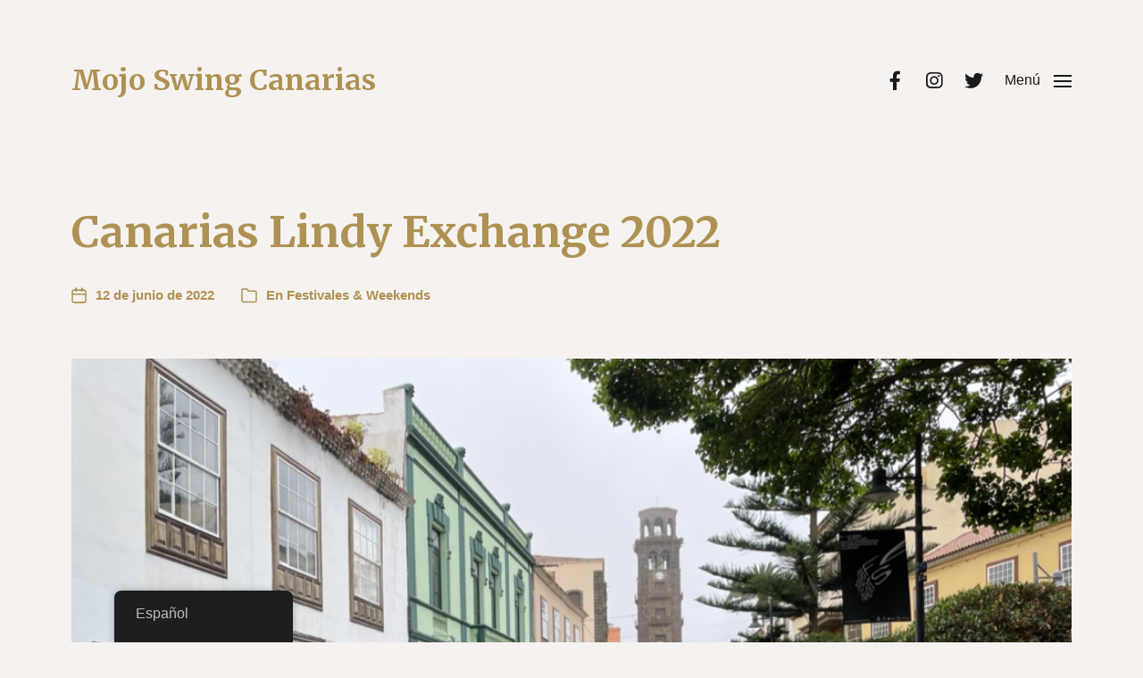

--- FILE ---
content_type: text/html; charset=UTF-8
request_url: https://mojoswingcanarias.com/canarias-lindy-exchange-2022/
body_size: 14542
content:
<!DOCTYPE html>

<html class="no-js" lang="es">

	<head>

		<meta http-equiv="content-type" content="text/html" charset="UTF-8" />
		<meta name="viewport" content="width=device-width, initial-scale=1.0" />

		<link rel="profile" href="http://gmpg.org/xfn/11">

		<title>Canarias Lindy Exchange 2022 &#8211; Mojo Swing Canarias</title>
<meta name='robots' content='max-image-preview:large' />
		<style>img:is([sizes="auto" i], [sizes^="auto," i]) { contain-intrinsic-size: 3000px 1500px }</style>
		<link rel="alternate" type="application/rss+xml" title="Mojo Swing Canarias &raquo; Feed" href="https://mojoswingcanarias.com/feed/" />
<link rel="alternate" type="application/rss+xml" title="Mojo Swing Canarias &raquo; Feed de los comentarios" href="https://mojoswingcanarias.com/comments/feed/" />
		<style>
			.lazyload,
			.lazyloading {
				max-width: 100%;
			}
		</style>
		<script type="text/javascript">
/* <![CDATA[ */
window._wpemojiSettings = {"baseUrl":"https:\/\/s.w.org\/images\/core\/emoji\/14.0.0\/72x72\/","ext":".png","svgUrl":"https:\/\/s.w.org\/images\/core\/emoji\/14.0.0\/svg\/","svgExt":".svg","source":{"concatemoji":"https:\/\/mojoswingcanarias.com\/wp-includes\/js\/wp-emoji-release.min.js?ver=6.4.2"}};
/*! This file is auto-generated */
!function(i,n){var o,s,e;function c(e){try{var t={supportTests:e,timestamp:(new Date).valueOf()};sessionStorage.setItem(o,JSON.stringify(t))}catch(e){}}function p(e,t,n){e.clearRect(0,0,e.canvas.width,e.canvas.height),e.fillText(t,0,0);var t=new Uint32Array(e.getImageData(0,0,e.canvas.width,e.canvas.height).data),r=(e.clearRect(0,0,e.canvas.width,e.canvas.height),e.fillText(n,0,0),new Uint32Array(e.getImageData(0,0,e.canvas.width,e.canvas.height).data));return t.every(function(e,t){return e===r[t]})}function u(e,t,n){switch(t){case"flag":return n(e,"\ud83c\udff3\ufe0f\u200d\u26a7\ufe0f","\ud83c\udff3\ufe0f\u200b\u26a7\ufe0f")?!1:!n(e,"\ud83c\uddfa\ud83c\uddf3","\ud83c\uddfa\u200b\ud83c\uddf3")&&!n(e,"\ud83c\udff4\udb40\udc67\udb40\udc62\udb40\udc65\udb40\udc6e\udb40\udc67\udb40\udc7f","\ud83c\udff4\u200b\udb40\udc67\u200b\udb40\udc62\u200b\udb40\udc65\u200b\udb40\udc6e\u200b\udb40\udc67\u200b\udb40\udc7f");case"emoji":return!n(e,"\ud83e\udef1\ud83c\udffb\u200d\ud83e\udef2\ud83c\udfff","\ud83e\udef1\ud83c\udffb\u200b\ud83e\udef2\ud83c\udfff")}return!1}function f(e,t,n){var r="undefined"!=typeof WorkerGlobalScope&&self instanceof WorkerGlobalScope?new OffscreenCanvas(300,150):i.createElement("canvas"),a=r.getContext("2d",{willReadFrequently:!0}),o=(a.textBaseline="top",a.font="600 32px Arial",{});return e.forEach(function(e){o[e]=t(a,e,n)}),o}function t(e){var t=i.createElement("script");t.src=e,t.defer=!0,i.head.appendChild(t)}"undefined"!=typeof Promise&&(o="wpEmojiSettingsSupports",s=["flag","emoji"],n.supports={everything:!0,everythingExceptFlag:!0},e=new Promise(function(e){i.addEventListener("DOMContentLoaded",e,{once:!0})}),new Promise(function(t){var n=function(){try{var e=JSON.parse(sessionStorage.getItem(o));if("object"==typeof e&&"number"==typeof e.timestamp&&(new Date).valueOf()<e.timestamp+604800&&"object"==typeof e.supportTests)return e.supportTests}catch(e){}return null}();if(!n){if("undefined"!=typeof Worker&&"undefined"!=typeof OffscreenCanvas&&"undefined"!=typeof URL&&URL.createObjectURL&&"undefined"!=typeof Blob)try{var e="postMessage("+f.toString()+"("+[JSON.stringify(s),u.toString(),p.toString()].join(",")+"));",r=new Blob([e],{type:"text/javascript"}),a=new Worker(URL.createObjectURL(r),{name:"wpTestEmojiSupports"});return void(a.onmessage=function(e){c(n=e.data),a.terminate(),t(n)})}catch(e){}c(n=f(s,u,p))}t(n)}).then(function(e){for(var t in e)n.supports[t]=e[t],n.supports.everything=n.supports.everything&&n.supports[t],"flag"!==t&&(n.supports.everythingExceptFlag=n.supports.everythingExceptFlag&&n.supports[t]);n.supports.everythingExceptFlag=n.supports.everythingExceptFlag&&!n.supports.flag,n.DOMReady=!1,n.readyCallback=function(){n.DOMReady=!0}}).then(function(){return e}).then(function(){var e;n.supports.everything||(n.readyCallback(),(e=n.source||{}).concatemoji?t(e.concatemoji):e.wpemoji&&e.twemoji&&(t(e.twemoji),t(e.wpemoji)))}))}((window,document),window._wpemojiSettings);
/* ]]> */
</script>
<style id='wp-emoji-styles-inline-css' type='text/css'>

	img.wp-smiley, img.emoji {
		display: inline !important;
		border: none !important;
		box-shadow: none !important;
		height: 1em !important;
		width: 1em !important;
		margin: 0 0.07em !important;
		vertical-align: -0.1em !important;
		background: none !important;
		padding: 0 !important;
	}
</style>
<link rel='stylesheet' id='wp-block-library-css' href='https://mojoswingcanarias.com/wp-includes/css/dist/block-library/style.min.css?ver=6.4.2' type='text/css' media='all' />
<link rel='stylesheet' id='visual-portfolio-block-filter-by-category-css' href='https://mojoswingcanarias.com/wp-content/plugins/visual-portfolio/build/gutenberg/blocks/filter-by-category/style.css?ver=1759777044' type='text/css' media='all' />
<link rel='stylesheet' id='visual-portfolio-block-pagination-css' href='https://mojoswingcanarias.com/wp-content/plugins/visual-portfolio/build/gutenberg/blocks/pagination/style.css?ver=1759777044' type='text/css' media='all' />
<link rel='stylesheet' id='visual-portfolio-block-sort-css' href='https://mojoswingcanarias.com/wp-content/plugins/visual-portfolio/build/gutenberg/blocks/sort/style.css?ver=1759777044' type='text/css' media='all' />
<style id='classic-theme-styles-inline-css' type='text/css'>
/*! This file is auto-generated */
.wp-block-button__link{color:#fff;background-color:#32373c;border-radius:9999px;box-shadow:none;text-decoration:none;padding:calc(.667em + 2px) calc(1.333em + 2px);font-size:1.125em}.wp-block-file__button{background:#32373c;color:#fff;text-decoration:none}
</style>
<style id='global-styles-inline-css' type='text/css'>
body{--wp--preset--color--black: #000000;--wp--preset--color--cyan-bluish-gray: #abb8c3;--wp--preset--color--white: #ffffff;--wp--preset--color--pale-pink: #f78da7;--wp--preset--color--vivid-red: #cf2e2e;--wp--preset--color--luminous-vivid-orange: #ff6900;--wp--preset--color--luminous-vivid-amber: #fcb900;--wp--preset--color--light-green-cyan: #7bdcb5;--wp--preset--color--vivid-green-cyan: #00d084;--wp--preset--color--pale-cyan-blue: #8ed1fc;--wp--preset--color--vivid-cyan-blue: #0693e3;--wp--preset--color--vivid-purple: #9b51e0;--wp--preset--color--accent: #ae9254;--wp--preset--color--primary: #1a1a1b;--wp--preset--color--headings: #ae9254;--wp--preset--color--buttons-background: #ae9254;--wp--preset--color--buttons-text: #FFFFFF;--wp--preset--color--secondary: #747579;--wp--preset--color--border: #e0dddb;--wp--preset--color--light-background: #eae6e4;--wp--preset--color--background: #f6f2f0;--wp--preset--gradient--vivid-cyan-blue-to-vivid-purple: linear-gradient(135deg,rgba(6,147,227,1) 0%,rgb(155,81,224) 100%);--wp--preset--gradient--light-green-cyan-to-vivid-green-cyan: linear-gradient(135deg,rgb(122,220,180) 0%,rgb(0,208,130) 100%);--wp--preset--gradient--luminous-vivid-amber-to-luminous-vivid-orange: linear-gradient(135deg,rgba(252,185,0,1) 0%,rgba(255,105,0,1) 100%);--wp--preset--gradient--luminous-vivid-orange-to-vivid-red: linear-gradient(135deg,rgba(255,105,0,1) 0%,rgb(207,46,46) 100%);--wp--preset--gradient--very-light-gray-to-cyan-bluish-gray: linear-gradient(135deg,rgb(238,238,238) 0%,rgb(169,184,195) 100%);--wp--preset--gradient--cool-to-warm-spectrum: linear-gradient(135deg,rgb(74,234,220) 0%,rgb(151,120,209) 20%,rgb(207,42,186) 40%,rgb(238,44,130) 60%,rgb(251,105,98) 80%,rgb(254,248,76) 100%);--wp--preset--gradient--blush-light-purple: linear-gradient(135deg,rgb(255,206,236) 0%,rgb(152,150,240) 100%);--wp--preset--gradient--blush-bordeaux: linear-gradient(135deg,rgb(254,205,165) 0%,rgb(254,45,45) 50%,rgb(107,0,62) 100%);--wp--preset--gradient--luminous-dusk: linear-gradient(135deg,rgb(255,203,112) 0%,rgb(199,81,192) 50%,rgb(65,88,208) 100%);--wp--preset--gradient--pale-ocean: linear-gradient(135deg,rgb(255,245,203) 0%,rgb(182,227,212) 50%,rgb(51,167,181) 100%);--wp--preset--gradient--electric-grass: linear-gradient(135deg,rgb(202,248,128) 0%,rgb(113,206,126) 100%);--wp--preset--gradient--midnight: linear-gradient(135deg,rgb(2,3,129) 0%,rgb(40,116,252) 100%);--wp--preset--font-size--small: 16px;--wp--preset--font-size--medium: 20px;--wp--preset--font-size--large: 24px;--wp--preset--font-size--x-large: 42px;--wp--preset--font-size--normal: 19px;--wp--preset--font-size--larger: 32px;--wp--preset--spacing--20: 0.44rem;--wp--preset--spacing--30: 0.67rem;--wp--preset--spacing--40: 1rem;--wp--preset--spacing--50: 1.5rem;--wp--preset--spacing--60: 2.25rem;--wp--preset--spacing--70: 3.38rem;--wp--preset--spacing--80: 5.06rem;--wp--preset--shadow--natural: 6px 6px 9px rgba(0, 0, 0, 0.2);--wp--preset--shadow--deep: 12px 12px 50px rgba(0, 0, 0, 0.4);--wp--preset--shadow--sharp: 6px 6px 0px rgba(0, 0, 0, 0.2);--wp--preset--shadow--outlined: 6px 6px 0px -3px rgba(255, 255, 255, 1), 6px 6px rgba(0, 0, 0, 1);--wp--preset--shadow--crisp: 6px 6px 0px rgba(0, 0, 0, 1);}:where(.is-layout-flex){gap: 0.5em;}:where(.is-layout-grid){gap: 0.5em;}body .is-layout-flow > .alignleft{float: left;margin-inline-start: 0;margin-inline-end: 2em;}body .is-layout-flow > .alignright{float: right;margin-inline-start: 2em;margin-inline-end: 0;}body .is-layout-flow > .aligncenter{margin-left: auto !important;margin-right: auto !important;}body .is-layout-constrained > .alignleft{float: left;margin-inline-start: 0;margin-inline-end: 2em;}body .is-layout-constrained > .alignright{float: right;margin-inline-start: 2em;margin-inline-end: 0;}body .is-layout-constrained > .aligncenter{margin-left: auto !important;margin-right: auto !important;}body .is-layout-constrained > :where(:not(.alignleft):not(.alignright):not(.alignfull)){max-width: var(--wp--style--global--content-size);margin-left: auto !important;margin-right: auto !important;}body .is-layout-constrained > .alignwide{max-width: var(--wp--style--global--wide-size);}body .is-layout-flex{display: flex;}body .is-layout-flex{flex-wrap: wrap;align-items: center;}body .is-layout-flex > *{margin: 0;}body .is-layout-grid{display: grid;}body .is-layout-grid > *{margin: 0;}:where(.wp-block-columns.is-layout-flex){gap: 2em;}:where(.wp-block-columns.is-layout-grid){gap: 2em;}:where(.wp-block-post-template.is-layout-flex){gap: 1.25em;}:where(.wp-block-post-template.is-layout-grid){gap: 1.25em;}.has-black-color{color: var(--wp--preset--color--black) !important;}.has-cyan-bluish-gray-color{color: var(--wp--preset--color--cyan-bluish-gray) !important;}.has-white-color{color: var(--wp--preset--color--white) !important;}.has-pale-pink-color{color: var(--wp--preset--color--pale-pink) !important;}.has-vivid-red-color{color: var(--wp--preset--color--vivid-red) !important;}.has-luminous-vivid-orange-color{color: var(--wp--preset--color--luminous-vivid-orange) !important;}.has-luminous-vivid-amber-color{color: var(--wp--preset--color--luminous-vivid-amber) !important;}.has-light-green-cyan-color{color: var(--wp--preset--color--light-green-cyan) !important;}.has-vivid-green-cyan-color{color: var(--wp--preset--color--vivid-green-cyan) !important;}.has-pale-cyan-blue-color{color: var(--wp--preset--color--pale-cyan-blue) !important;}.has-vivid-cyan-blue-color{color: var(--wp--preset--color--vivid-cyan-blue) !important;}.has-vivid-purple-color{color: var(--wp--preset--color--vivid-purple) !important;}.has-black-background-color{background-color: var(--wp--preset--color--black) !important;}.has-cyan-bluish-gray-background-color{background-color: var(--wp--preset--color--cyan-bluish-gray) !important;}.has-white-background-color{background-color: var(--wp--preset--color--white) !important;}.has-pale-pink-background-color{background-color: var(--wp--preset--color--pale-pink) !important;}.has-vivid-red-background-color{background-color: var(--wp--preset--color--vivid-red) !important;}.has-luminous-vivid-orange-background-color{background-color: var(--wp--preset--color--luminous-vivid-orange) !important;}.has-luminous-vivid-amber-background-color{background-color: var(--wp--preset--color--luminous-vivid-amber) !important;}.has-light-green-cyan-background-color{background-color: var(--wp--preset--color--light-green-cyan) !important;}.has-vivid-green-cyan-background-color{background-color: var(--wp--preset--color--vivid-green-cyan) !important;}.has-pale-cyan-blue-background-color{background-color: var(--wp--preset--color--pale-cyan-blue) !important;}.has-vivid-cyan-blue-background-color{background-color: var(--wp--preset--color--vivid-cyan-blue) !important;}.has-vivid-purple-background-color{background-color: var(--wp--preset--color--vivid-purple) !important;}.has-black-border-color{border-color: var(--wp--preset--color--black) !important;}.has-cyan-bluish-gray-border-color{border-color: var(--wp--preset--color--cyan-bluish-gray) !important;}.has-white-border-color{border-color: var(--wp--preset--color--white) !important;}.has-pale-pink-border-color{border-color: var(--wp--preset--color--pale-pink) !important;}.has-vivid-red-border-color{border-color: var(--wp--preset--color--vivid-red) !important;}.has-luminous-vivid-orange-border-color{border-color: var(--wp--preset--color--luminous-vivid-orange) !important;}.has-luminous-vivid-amber-border-color{border-color: var(--wp--preset--color--luminous-vivid-amber) !important;}.has-light-green-cyan-border-color{border-color: var(--wp--preset--color--light-green-cyan) !important;}.has-vivid-green-cyan-border-color{border-color: var(--wp--preset--color--vivid-green-cyan) !important;}.has-pale-cyan-blue-border-color{border-color: var(--wp--preset--color--pale-cyan-blue) !important;}.has-vivid-cyan-blue-border-color{border-color: var(--wp--preset--color--vivid-cyan-blue) !important;}.has-vivid-purple-border-color{border-color: var(--wp--preset--color--vivid-purple) !important;}.has-vivid-cyan-blue-to-vivid-purple-gradient-background{background: var(--wp--preset--gradient--vivid-cyan-blue-to-vivid-purple) !important;}.has-light-green-cyan-to-vivid-green-cyan-gradient-background{background: var(--wp--preset--gradient--light-green-cyan-to-vivid-green-cyan) !important;}.has-luminous-vivid-amber-to-luminous-vivid-orange-gradient-background{background: var(--wp--preset--gradient--luminous-vivid-amber-to-luminous-vivid-orange) !important;}.has-luminous-vivid-orange-to-vivid-red-gradient-background{background: var(--wp--preset--gradient--luminous-vivid-orange-to-vivid-red) !important;}.has-very-light-gray-to-cyan-bluish-gray-gradient-background{background: var(--wp--preset--gradient--very-light-gray-to-cyan-bluish-gray) !important;}.has-cool-to-warm-spectrum-gradient-background{background: var(--wp--preset--gradient--cool-to-warm-spectrum) !important;}.has-blush-light-purple-gradient-background{background: var(--wp--preset--gradient--blush-light-purple) !important;}.has-blush-bordeaux-gradient-background{background: var(--wp--preset--gradient--blush-bordeaux) !important;}.has-luminous-dusk-gradient-background{background: var(--wp--preset--gradient--luminous-dusk) !important;}.has-pale-ocean-gradient-background{background: var(--wp--preset--gradient--pale-ocean) !important;}.has-electric-grass-gradient-background{background: var(--wp--preset--gradient--electric-grass) !important;}.has-midnight-gradient-background{background: var(--wp--preset--gradient--midnight) !important;}.has-small-font-size{font-size: var(--wp--preset--font-size--small) !important;}.has-medium-font-size{font-size: var(--wp--preset--font-size--medium) !important;}.has-large-font-size{font-size: var(--wp--preset--font-size--large) !important;}.has-x-large-font-size{font-size: var(--wp--preset--font-size--x-large) !important;}
.wp-block-navigation a:where(:not(.wp-element-button)){color: inherit;}
:where(.wp-block-post-template.is-layout-flex){gap: 1.25em;}:where(.wp-block-post-template.is-layout-grid){gap: 1.25em;}
:where(.wp-block-columns.is-layout-flex){gap: 2em;}:where(.wp-block-columns.is-layout-grid){gap: 2em;}
.wp-block-pullquote{font-size: 1.5em;line-height: 1.6;}
:where(.wp-block-visual-portfolio-loop.is-layout-flex){gap: 1.25em;}:where(.wp-block-visual-portfolio-loop.is-layout-grid){gap: 1.25em;}
</style>
<link rel='stylesheet' id='simple-banner-style-css' href='https://mojoswingcanarias.com/wp-content/plugins/simple-banner/simple-banner.css?ver=3.1.2' type='text/css' media='all' />
<link rel='stylesheet' id='trp-floater-language-switcher-style-css' href='https://mojoswingcanarias.com/wp-content/plugins/translatepress-multilingual/assets/css/trp-floater-language-switcher.css?ver=3.0.1' type='text/css' media='all' />
<link rel='stylesheet' id='trp-language-switcher-style-css' href='https://mojoswingcanarias.com/wp-content/plugins/translatepress-multilingual/assets/css/trp-language-switcher.css?ver=3.0.1' type='text/css' media='all' />
<link rel='stylesheet' id='chaplin-google-fonts-css' href='//fonts.googleapis.com/css?family=Merriweather%3A400%2C700%2C400italic%2C700italic&#038;ver=1' type='text/css' media='all' />
<link rel='stylesheet' id='chaplin-font-awesome-css' href='https://mojoswingcanarias.com/wp-content/themes/chaplin/assets/css/font-awesome.css?ver=5.15.1' type='text/css' media='all' />
<link rel='stylesheet' id='chaplin-style-css' href='https://mojoswingcanarias.com/wp-content/themes/chaplin/style.css?ver=2.6.8' type='text/css' media='all' />
<style id='chaplin-style-inline-css' type='text/css'>
:root{--headings-font:Merriweather,Georgia,'Times New Roman',Times,serif;--background-color:#f6f2f0;--primary-color:#1a1a1b;--headings-color:#ae9254;--accent-color:#ae9254;--border-color:#e0dddb;--light-background-color:#eae6e4}h1,h2,h3,h4,h5,h6,.faux-heading,.ff-headings{font-family:Merriweather,Georgia,'Times New Roman',Times,serif}.bg-body-background,.bg-body-background-hover:hover,:root .has-background-background-color,body,:root body.custom-background,.menu-modal,.header-inner.is-sticky{background-color:#f6f2f0}@supports ( color:color( display-p3 0 0 0 / 1 ) ){.bg-body-background,.bg-body-background-hover:hover,:root .has-background-background-color,body,:root body.custom-background,.menu-modal,.header-inner.is-sticky{background-color:color( display-p3 0.965 0.949 0.941 / 1 )}}.border-color-body-background,.border-color-body-background-hover:hover{border-color:#f6f2f0}@supports ( color:color( display-p3 0 0 0 / 1 ) ){.border-color-body-background,.border-color-body-background-hover:hover{border-color:color( display-p3 0.965 0.949 0.941 / 1 )}}#pagination .loader.same-primary-border-color{border-top-color:#f6f2f0}@supports ( color:color( display-p3 0 0 0 / 1 ) ){#pagination .loader.same-primary-border-color{border-top-color:color( display-p3 0.965 0.949 0.941 / 1 )}}.color-body-background,.color-body-background-hover:hover,:root .has-background-color,button,.button,.faux-button,.wp-block-button__link,:root .wp-block-file a.wp-block-file__button,input[type='button'],input[type='reset'],input[type='submit'],:root .woocommerce #respond input#submit,:root .woocommerce a.button,:root .woocommerce button.button,:root .woocommerce input.button{color:#f6f2f0}@supports ( color:color( display-p3 0 0 0 / 1 ) ){.color-body-background,.color-body-background-hover:hover,:root .has-background-color,button,.button,.faux-button,.wp-block-button__link,:root .wp-block-file a.wp-block-file__button,input[type='button'],input[type='reset'],input[type='submit'],:root .woocommerce #respond input#submit,:root .woocommerce a.button,:root .woocommerce button.button,:root .woocommerce input.button{color:color( display-p3 0.965 0.949 0.941 / 1 )}}.fill-children-body-background,.fill-children-body-background *{fill:#f6f2f0}@supports ( color:color( display-p3 0 0 0 / 1 ) ){.fill-children-body-background,.fill-children-body-background *{fill:color( display-p3 0.965 0.949 0.941 / 1 )}}.bg-primary,.bg-primary-hover:hover,:root .has-primary-background-color{background-color:#1a1a1b}@supports ( color:color( display-p3 0 0 0 / 1 ) ){.bg-primary,.bg-primary-hover:hover,:root .has-primary-background-color{background-color:color( display-p3 0.102 0.102 0.106 / 1 )}}.border-color-primary,.border-color-primary-hover:hover{border-color:#1a1a1b}@supports ( color:color( display-p3 0 0 0 / 1 ) ){.border-color-primary,.border-color-primary-hover:hover{border-color:color( display-p3 0.102 0.102 0.106 / 1 )}}.color-primary,.color-primary-hover:hover,:root .has-primary-color,body,.main-menu-alt ul li{color:#1a1a1b}@supports ( color:color( display-p3 0 0 0 / 1 ) ){.color-primary,.color-primary-hover:hover,:root .has-primary-color,body,.main-menu-alt ul li{color:color( display-p3 0.102 0.102 0.106 / 1 )}}.fill-children-primary,.fill-children-primary *{fill:#1a1a1b}@supports ( color:color( display-p3 0 0 0 / 1 ) ){.fill-children-primary,.fill-children-primary *{fill:color( display-p3 0.102 0.102 0.106 / 1 )}}h1,h2,h3,h4,h5,h6,.faux-heading{color:#ae9254}@supports ( color:color( display-p3 0 0 0 / 1 ) ){h1,h2,h3,h4,h5,h6,.faux-heading{color:color( display-p3 0.682 0.573 0.329 / 1 )}}.bg-accent,.bg-accent-hover:hover,:root .has-accent-background-color,button,.button,.faux-button,.wp-block-button__link,:root .wp-block-file a.wp-block-file__button,input[type='button'],input[type='reset'],input[type='submit'],:root .woocommerce #respond input#submit,:root .woocommerce a.button,:root .woocommerce button.button,:root .woocommerce input.button{background-color:#ae9254}@supports ( color:color( display-p3 0 0 0 / 1 ) ){.bg-accent,.bg-accent-hover:hover,:root .has-accent-background-color,button,.button,.faux-button,.wp-block-button__link,:root .wp-block-file a.wp-block-file__button,input[type='button'],input[type='reset'],input[type='submit'],:root .woocommerce #respond input#submit,:root .woocommerce a.button,:root .woocommerce button.button,:root .woocommerce input.button{background-color:color( display-p3 0.682 0.573 0.329 / 1 )}}.border-color-accent,.border-color-accent-hover:hover,blockquote{border-color:#ae9254}@supports ( color:color( display-p3 0 0 0 / 1 ) ){.border-color-accent,.border-color-accent-hover:hover,blockquote{border-color:color( display-p3 0.682 0.573 0.329 / 1 )}}.color-accent,.color-accent-hover:hover,:root .has-accent-color,a,.is-style-outline .wp-block-button__link:not(.has-text-color),.wp-block-button__link.is-style-outline{color:#ae9254}@supports ( color:color( display-p3 0 0 0 / 1 ) ){.color-accent,.color-accent-hover:hover,:root .has-accent-color,a,.is-style-outline .wp-block-button__link:not(.has-text-color),.wp-block-button__link.is-style-outline{color:color( display-p3 0.682 0.573 0.329 / 1 )}}.fill-children-accent,.fill-children-accent *{fill:#ae9254}@supports ( color:color( display-p3 0 0 0 / 1 ) ){.fill-children-accent,.fill-children-accent *{fill:color( display-p3 0.682 0.573 0.329 / 1 )}}.bg-border,.bg-border-hover:hover,:root .has-border-background-color,caption{background-color:#e0dddb}@supports ( color:color( display-p3 0 0 0 / 1 ) ){.bg-border,.bg-border-hover:hover,:root .has-border-background-color,caption{background-color:color( display-p3 0.878 0.867 0.859 / 1 )}}.border-color-border,.border-color-border-hover:hover,pre,th,td,input,textarea,fieldset,.main-menu li,button.sub-menu-toggle,.wp-block-latest-posts.is-grid li,.wp-block-calendar,.footer-menu li,.comment .comment,.post-navigation,.related-posts,.widget,.select2-container .select2-selection--single{border-color:#e0dddb}@supports ( color:color( display-p3 0 0 0 / 1 ) ){.border-color-border,.border-color-border-hover:hover,pre,th,td,input,textarea,fieldset,.main-menu li,button.sub-menu-toggle,.wp-block-latest-posts.is-grid li,.wp-block-calendar,.footer-menu li,.comment .comment,.post-navigation,.related-posts,.widget,.select2-container .select2-selection--single{border-color:color( display-p3 0.878 0.867 0.859 / 1 )}}.color-border,.color-border-hover:hover,:root .has-border-color,hr{color:#e0dddb}@supports ( color:color( display-p3 0 0 0 / 1 ) ){.color-border,.color-border-hover:hover,:root .has-border-color,hr{color:color( display-p3 0.878 0.867 0.859 / 1 )}}.fill-children-border,.fill-children-border *{fill:#e0dddb}@supports ( color:color( display-p3 0 0 0 / 1 ) ){.fill-children-border,.fill-children-border *{fill:color( display-p3 0.878 0.867 0.859 / 1 )}}.bg-light-background,.bg-light-background-hover:hover,:root .has-light-background-background-color,code,kbd,samp,table.is-style-stripes tr:nth-child( odd ){background-color:#eae6e4}@supports ( color:color( display-p3 0 0 0 / 1 ) ){.bg-light-background,.bg-light-background-hover:hover,:root .has-light-background-background-color,code,kbd,samp,table.is-style-stripes tr:nth-child( odd ){background-color:color( display-p3 0.918 0.902 0.894 / 1 )}}.border-color-light-background,.border-color-light-background-hover:hover{border-color:#eae6e4}@supports ( color:color( display-p3 0 0 0 / 1 ) ){.border-color-light-background,.border-color-light-background-hover:hover{border-color:color( display-p3 0.918 0.902 0.894 / 1 )}}.color-light-background,.color-light-background-hover:hover,:root .has-light-background-color,.main-menu-alt ul{color:#eae6e4}@supports ( color:color( display-p3 0 0 0 / 1 ) ){.color-light-background,.color-light-background-hover:hover,:root .has-light-background-color,.main-menu-alt ul{color:color( display-p3 0.918 0.902 0.894 / 1 )}}.fill-children-light-background,.fill-children-light-background *{fill:#eae6e4}@supports ( color:color( display-p3 0 0 0 / 1 ) ){.fill-children-light-background,.fill-children-light-background *{fill:color( display-p3 0.918 0.902 0.894 / 1 )}}
</style>
<link rel='stylesheet' id='chaplin-print-styles-css' href='https://mojoswingcanarias.com/wp-content/themes/chaplin/assets/css/print.css?ver=2.6.8' type='text/css' media='print' />
<link rel='stylesheet' id='ics-calendar-css' href='https://mojoswingcanarias.com/wp-content/plugins/ics-calendar/assets/style.min.css?ver=11.6.0' type='text/css' media='all' />
<style id='kadence-blocks-global-variables-inline-css' type='text/css'>
:root {--global-kb-font-size-sm:clamp(0.8rem, 0.73rem + 0.217vw, 0.9rem);--global-kb-font-size-md:clamp(1.1rem, 0.995rem + 0.326vw, 1.25rem);--global-kb-font-size-lg:clamp(1.75rem, 1.576rem + 0.543vw, 2rem);--global-kb-font-size-xl:clamp(2.25rem, 1.728rem + 1.63vw, 3rem);--global-kb-font-size-xxl:clamp(2.5rem, 1.456rem + 3.26vw, 4rem);--global-kb-font-size-xxxl:clamp(2.75rem, 0.489rem + 7.065vw, 6rem);}:root {--global-palette1: #3182CE;--global-palette2: #2B6CB0;--global-palette3: #1A202C;--global-palette4: #2D3748;--global-palette5: #4A5568;--global-palette6: #718096;--global-palette7: #EDF2F7;--global-palette8: #F7FAFC;--global-palette9: #ffffff;}
</style>
<script type="text/javascript" src="https://mojoswingcanarias.com/wp-includes/js/jquery/jquery.min.js?ver=3.7.1" id="jquery-core-js"></script>
<script type="text/javascript" src="https://mojoswingcanarias.com/wp-includes/js/jquery/jquery-migrate.min.js?ver=3.4.1" id="jquery-migrate-js"></script>
<script type="text/javascript" id="simple-banner-script-js-before">
/* <![CDATA[ */
const simpleBannerScriptParams = {"pro_version_enabled":"","debug_mode":false,"id":1276,"version":"3.1.2","banner_params":[{"hide_simple_banner":"yes","simple_banner_prepend_element":false,"simple_banner_position":"","header_margin":"","header_padding":"25","wp_body_open_enabled":"on","wp_body_open":true,"simple_banner_z_index":false,"simple_banner_text":"\u00bfEst\u00e1s preparada para el <a href=\"https:\/\/mojoswingcanarias.com\/eventos\/mojo-swing-tropical-fest-2022\/\">festival de swing m\u00e1s tropical de Europa<\/a>? \ud83c\udfdd\ud83c\udf79\ud83d\udc83","disabled_on_current_page":false,"disabled_pages_array":[],"is_current_page_a_post":true,"disabled_on_posts":"","simple_banner_disabled_page_paths":false,"simple_banner_font_size":"","simple_banner_color":"","simple_banner_text_color":"","simple_banner_link_color":"","simple_banner_close_color":"","simple_banner_custom_css":"","simple_banner_scrolling_custom_css":"","simple_banner_text_custom_css":"","simple_banner_button_css":"","site_custom_css":"","keep_site_custom_css":"","site_custom_js":"","keep_site_custom_js":"","close_button_enabled":"on","close_button_expiration":"7","close_button_cookie_set":false,"current_date":{"date":"2026-01-22 10:44:09.422490","timezone_type":3,"timezone":"UTC"},"start_date":{"date":"2026-01-22 10:44:09.422503","timezone_type":3,"timezone":"UTC"},"end_date":{"date":"2026-01-22 10:44:09.422511","timezone_type":3,"timezone":"UTC"},"simple_banner_start_after_date":false,"simple_banner_remove_after_date":false,"simple_banner_insert_inside_element":false}]}
/* ]]> */
</script>
<script type="text/javascript" src="https://mojoswingcanarias.com/wp-content/plugins/simple-banner/simple-banner.js?ver=3.1.2" id="simple-banner-script-js"></script>
<script type="text/javascript" src="https://mojoswingcanarias.com/wp-includes/js/imagesloaded.min.js?ver=5.0.0" id="imagesloaded-js"></script>
<script type="text/javascript" src="https://mojoswingcanarias.com/wp-content/themes/chaplin/assets/js/modernizr-touchevents.min.js?ver=3.6.0" id="chaplin-modernizr-js"></script>
<script type="text/javascript" id="chaplin-construct-js-extra">
/* <![CDATA[ */
var chaplin_ajax_load_more = {"ajaxurl":"https:\/\/mojoswingcanarias.com\/wp-admin\/admin-ajax.php"};
/* ]]> */
</script>
<script type="text/javascript" src="https://mojoswingcanarias.com/wp-content/themes/chaplin/assets/js/construct.js?ver=2.6.8" id="chaplin-construct-js"></script>
<link rel="https://api.w.org/" href="https://mojoswingcanarias.com/wp-json/" /><link rel="alternate" type="application/json" href="https://mojoswingcanarias.com/wp-json/wp/v2/posts/1276" /><link rel="EditURI" type="application/rsd+xml" title="RSD" href="https://mojoswingcanarias.com/xmlrpc.php?rsd" />
<meta name="generator" content="WordPress 6.4.2" />
<link rel="canonical" href="https://mojoswingcanarias.com/canarias-lindy-exchange-2022/" />
<link rel='shortlink' href='https://mojoswingcanarias.com/?p=1276' />
<link rel="alternate" type="application/json+oembed" href="https://mojoswingcanarias.com/wp-json/oembed/1.0/embed?url=https%3A%2F%2Fmojoswingcanarias.com%2Fcanarias-lindy-exchange-2022%2F" />
<link rel="alternate" type="text/xml+oembed" href="https://mojoswingcanarias.com/wp-json/oembed/1.0/embed?url=https%3A%2F%2Fmojoswingcanarias.com%2Fcanarias-lindy-exchange-2022%2F&#038;format=xml" />
<!-- HFCM by 99 Robots - Snippet # 2: Mailchimp -->
<script id="mcjs">!function(c,h,i,m,p){m=c.createElement(h),p=c.getElementsByTagName(h)[0],m.async=1,m.src=i,p.parentNode.insertBefore(m,p)}(document,"script","https://chimpstatic.com/mcjs-connected/js/users/50caf59539979f59653e6d17c/97db3a7b2e647b60c33bd9734.js");</script>
<!-- /end HFCM by 99 Robots -->
<style id="simple-banner-hide" type="text/css">.simple-banner{display:none;}</style><style id="simple-banner-background-color" type="text/css">.simple-banner{background: #024985;}</style><style id="simple-banner-text-color" type="text/css">.simple-banner .simple-banner-text{color: #ffffff;}</style><style id="simple-banner-link-color" type="text/css">.simple-banner .simple-banner-text a{color:#f16521;}</style><style id="simple-banner-z-index" type="text/css">.simple-banner{z-index: 99999;}</style><style id="simple-banner-site-custom-css-dummy" type="text/css"></style><script id="simple-banner-site-custom-js-dummy" type="text/javascript"></script><script type='text/javascript'>
/* <![CDATA[ */
var VPData = {"version":"3.3.16","pro":false,"__":{"couldnt_retrieve_vp":"No se pudo recuperar el ID de Visual Portfolio.","pswp_close":"Cerrar (Esc)","pswp_share":"Compartir","pswp_fs":"Alternar pantalla completa","pswp_zoom":"Acercar\/alejar","pswp_prev":"Anterior (flecha izquierda)","pswp_next":"Siguiente (flecha derecha)","pswp_share_fb":"Compartir en Facebook","pswp_share_tw":"Tuitear","pswp_share_x":"X","pswp_share_pin":"Pinear","pswp_download":"Descargar","fancybox_close":"Cerrar","fancybox_next":"Siguiente","fancybox_prev":"Anterior","fancybox_error":"El contenido solicitado no se puede cargar. <br \/>Vuelva a intentarlo m\u00e1s tarde.","fancybox_play_start":"Empezar la presentaci\u00f3n de diapositivas","fancybox_play_stop":"Pausar presentaci\u00f3n de diapositivas","fancybox_full_screen":"Pantalla completa","fancybox_thumbs":"Miniaturas","fancybox_download":"Descargar","fancybox_share":"Compartir","fancybox_zoom":"Acercar"},"settingsPopupGallery":{"enable_on_wordpress_images":false,"vendor":"fancybox","deep_linking":false,"deep_linking_url_to_share_images":false,"show_arrows":true,"show_counter":true,"show_zoom_button":true,"show_fullscreen_button":true,"show_share_button":true,"show_close_button":true,"show_thumbs":true,"show_download_button":false,"show_slideshow":false,"click_to_zoom":true,"restore_focus":true},"screenSizes":[320,576,768,992,1200]};
/* ]]> */
</script>
		<noscript>
			<style type="text/css">
				.vp-portfolio__preloader-wrap{display:none}.vp-portfolio__filter-wrap,.vp-portfolio__items-wrap,.vp-portfolio__pagination-wrap,.vp-portfolio__sort-wrap{opacity:1;visibility:visible}.vp-portfolio__item .vp-portfolio__item-img noscript+img,.vp-portfolio__thumbnails-wrap{display:none}
			</style>
		</noscript>
		<link rel="alternate" hreflang="es-ES" href="https://mojoswingcanarias.com/canarias-lindy-exchange-2022/"/>
<link rel="alternate" hreflang="en-US" href="https://mojoswingcanarias.com/en/canarias-lindy-exchange-2022/"/>
<link rel="alternate" hreflang="es" href="https://mojoswingcanarias.com/canarias-lindy-exchange-2022/"/>
<link rel="alternate" hreflang="en" href="https://mojoswingcanarias.com/en/canarias-lindy-exchange-2022/"/>
		<script>
			document.documentElement.className = document.documentElement.className.replace('no-js', 'js');
		</script>
				<style>
			.no-js img.lazyload {
				display: none;
			}

			figure.wp-block-image img.lazyloading {
				min-width: 150px;
			}

			.lazyload,
			.lazyloading {
				--smush-placeholder-width: 100px;
				--smush-placeholder-aspect-ratio: 1/1;
				width: var(--smush-image-width, var(--smush-placeholder-width)) !important;
				aspect-ratio: var(--smush-image-aspect-ratio, var(--smush-placeholder-aspect-ratio)) !important;
			}

						.lazyload, .lazyloading {
				opacity: 0;
			}

			.lazyloaded {
				opacity: 1;
				transition: opacity 400ms;
				transition-delay: 0ms;
			}

					</style>
				<script>document.documentElement.className = document.documentElement.className.replace( 'no-js', 'js' );</script>
		<style type="text/css" id="custom-background-css">
body.custom-background { background-color: #f6f2f0; }
</style>
			<style type="text/css">
			/* If html does not have either class, do not show lazy loaded images. */
			html:not(.vp-lazyload-enabled):not(.js) .vp-lazyload {
				display: none;
			}
		</style>
		<script>
			document.documentElement.classList.add(
				'vp-lazyload-enabled'
			);
		</script>
		<link rel="icon" href="https://mojoswingcanarias.com/wp-content/uploads/2022/09/cropped-mojoswingcanarias-1-32x32.jpg" sizes="32x32" />
<link rel="icon" href="https://mojoswingcanarias.com/wp-content/uploads/2022/09/cropped-mojoswingcanarias-1-192x192.jpg" sizes="192x192" />
<link rel="apple-touch-icon" href="https://mojoswingcanarias.com/wp-content/uploads/2022/09/cropped-mojoswingcanarias-1-180x180.jpg" />
<meta name="msapplication-TileImage" content="https://mojoswingcanarias.com/wp-content/uploads/2022/09/cropped-mojoswingcanarias-1-270x270.jpg" />

	</head>

	<body class="post-template-default single single-post postid-1276 single-format-standard custom-background translatepress-es_ES pagination-type-button has-sticky-header disable-search-modal has-post-thumbnail has-single-pagination not-showing-comments">

		<div id="simple-banner" class="simple-banner"><div class="simple-banner-text"><span>¿Estás preparada para el <a href="https://mojoswingcanarias.com/eventos/mojo-swing-tropical-fest-2022/">festival de swing más tropical de Europa</a>? 🏝🍹💃</span></div><button id="simple-banner-close-button" class="simple-banner-button">&#x2715;</button></div>
		<a class="skip-link faux-button" href="#site-content">Ir al contenido</a>

		
			<header id="site-header">

				
				<div class="header-inner stick-me">

					<div class="section-inner">

						<div class="header-titles">

															<div class="site-title faux-heading"><a href="https://mojoswingcanarias.com/" rel="home">Mojo Swing Canarias</a></div>
							
							
						</div><!-- .header-titles -->

						<div class="header-navigation-wrapper">

							
							<div class="main-menu-alt-container hide-js">

								<ul class="main-menu-alt dropdown-menu reset-list-style">
									<li id="menu-item-37" class="menu-item menu-item-type-post_type menu-item-object-page menu-item-has-children menu-item-37"><div class="link-icon-wrapper fill-children-current-color"><a href="https://mojoswingcanarias.com/la-asociacion/">La Asociación</a><svg class="svg-icon" aria-hidden="true" role="img" focusable="false" xmlns="http://www.w3.org/2000/svg" width="20" height="12" viewBox="0 0 20 12"><polygon fill="" fill-rule="evenodd" points="1319.899 365.778 1327.678 358 1329.799 360.121 1319.899 370.021 1310 360.121 1312.121 358" transform="translate(-1310 -358)" /></svg></div>
<ul class="sub-menu">
	<li id="menu-item-342" class="menu-item menu-item-type-post_type menu-item-object-page menu-item-342"><a href="https://mojoswingcanarias.com/la-asociacion/actividades/">Actividades</a></li>
	<li id="menu-item-341" class="menu-item menu-item-type-post_type menu-item-object-page menu-item-341"><a href="https://mojoswingcanarias.com/la-asociacion/organizacion/">Organización</a></li>
	<li id="menu-item-78" class="menu-item menu-item-type-post_type menu-item-object-page menu-item-78"><a href="https://mojoswingcanarias.com/la-asociacion/codigo-de-conducta/">Código de conducta</a></li>
	<li id="menu-item-356" class="menu-item menu-item-type-post_type menu-item-object-page menu-item-356"><a href="https://mojoswingcanarias.com/la-asociacion/asociaciones-amigas/">Asociaciones amigas</a></li>
	<li id="menu-item-299" class="menu-item menu-item-type-post_type menu-item-object-page current_page_parent menu-item-299"><a href="https://mojoswingcanarias.com/la-asociacion/blog/">El Mojo Blog</a></li>
</ul>
</li>
<li id="menu-item-378" class="menu-item menu-item-type-custom menu-item-object-custom menu-item-has-children menu-item-378"><div class="link-icon-wrapper fill-children-current-color"><a href="#">Swing en Canarias</a><svg class="svg-icon" aria-hidden="true" role="img" focusable="false" xmlns="http://www.w3.org/2000/svg" width="20" height="12" viewBox="0 0 20 12"><polygon fill="" fill-rule="evenodd" points="1319.899 365.778 1327.678 358 1329.799 360.121 1319.899 370.021 1310 360.121 1312.121 358" transform="translate(-1310 -358)" /></svg></div>
<ul class="sub-menu">
	<li id="menu-item-917" class="menu-item menu-item-type-post_type menu-item-object-page menu-item-917"><a href="https://mojoswingcanarias.com/eventos/calendario/">Calendario de eventos</a></li>
	<li id="menu-item-426" class="menu-item menu-item-type-post_type menu-item-object-page menu-item-426"><a href="https://mojoswingcanarias.com/swing-en-canarias/escuelas-de-baile/">Escuelas de baile</a></li>
	<li id="menu-item-377" class="menu-item menu-item-type-post_type menu-item-object-page menu-item-377"><a href="https://mojoswingcanarias.com/swing-en-canarias/historia-swing-canarias/">Historia del swing</a></li>
	<li id="menu-item-397" class="menu-item menu-item-type-post_type menu-item-object-page menu-item-397"><a href="https://mojoswingcanarias.com/swing-en-canarias/estilos-de-baile-swing/">Estilos de baile swing</a></li>
</ul>
</li>
<li id="menu-item-36" class="menu-item menu-item-type-post_type menu-item-object-page menu-item-36"><a href="https://mojoswingcanarias.com/asociate/">Asóciate</a></li>
<li id="menu-item-1304" class="menu-item menu-item-type-post_type menu-item-object-page menu-item-1304"><a href="https://mojoswingcanarias.com/boletin-de-noticias/">Boletín de noticias</a></li>
<li id="menu-item-666" class="menu-item menu-item-type-custom menu-item-object-custom menu-item-666"><a href="https://mojoswingcanarias.com/eventos/calendario">Próximos eventos</a></li>
								</ul><!-- .main-menu-alt -->

							</div><!-- .main-menu-alt-container -->

															<div class="main-menu-alt-social-container">
									<ul id="menu-redes-sociales" class="social-menu reset-list-style social-icons s-icons"><li id="menu-item-25" class="menu-item menu-item-type-custom menu-item-object-custom menu-item-25"><a href="https://www.facebook.com/MojoSwingCanarias/"><span class="screen-reader-text">Facebook</span></a></li>
<li id="menu-item-26" class="menu-item menu-item-type-custom menu-item-object-custom menu-item-26"><a href="https://www.instagram.com/mojoswingcanarias/"><span class="screen-reader-text">Instagram</span></a></li>
<li id="menu-item-27" class="menu-item menu-item-type-custom menu-item-object-custom menu-item-27"><a href="https://twitter.com/MojoSwingCanari"><span class="screen-reader-text">Twitter</span></a></li>
</ul>								</div><!-- .main-menu-alt-social-container' -->
								
							<div class="header-toggles hide-no-js">

								
								<a href="#" class="toggle nav-toggle" data-toggle-target=".menu-modal" data-toggle-screen-lock="true" data-toggle-body-class="showing-menu-modal" aria-pressed="false" data-set-focus=".menu-modal" role="button">
									<div class="toggle-text">
										Menú									</div>
									<div class="bars">
										<div class="bar"></div>
										<div class="bar"></div>
										<div class="bar"></div>
									</div><!-- .bars -->
								</a><!-- .nav-toggle -->

								
							</div><!-- .header-toggles -->

							
						</div><!-- .header-navigation-wrapper -->

					</div><!-- .section-inner -->

				</div><!-- .header-inner -->

				
				
			</header><!-- #site-header -->

			<div class="menu-modal cover-modal" data-modal-target-string=".menu-modal" aria-expanded="false">

	<div class="menu-modal-inner modal-inner bg-body-background">

		<div class="menu-wrapper section-inner">

			<div class="menu-top">

				<div class="menu-modal-toggles header-toggles">

					<a href="#" class="toggle nav-toggle nav-untoggle" data-toggle-target=".menu-modal" data-toggle-screen-lock="true" data-toggle-body-class="showing-menu-modal" aria-pressed="false" data-set-focus="#site-header .nav-toggle" role="button"> 
						<div class="toggle-text">
							Cerrar						</div>
						<div class="bars">
							<div class="bar"></div>
							<div class="bar"></div>
							<div class="bar"></div>
						</div><!-- .bars -->
					</a><!-- .nav-toggle -->

				</div><!-- .menu-modal-toggles -->

				
				<ul class="main-menu reset-list-style">
					<li class="menu-item menu-item-type-post_type menu-item-object-page menu-item-has-children menu-item-37"><div class="ancestor-wrapper"><a href="https://mojoswingcanarias.com/la-asociacion/">La Asociación</a><div class="sub-menu-toggle-wrapper"><a href="#" class="toggle sub-menu-toggle border-color-border fill-children-current-color" data-toggle-target=".menu-modal .menu-item-37 &gt; .sub-menu" data-toggle-type="slidetoggle" data-toggle-duration="250"><span class="screen-reader-text">Mostrar el submenú</span><svg class="svg-icon" aria-hidden="true" role="img" focusable="false" xmlns="http://www.w3.org/2000/svg" width="20" height="12" viewBox="0 0 20 12"><polygon fill="" fill-rule="evenodd" points="1319.899 365.778 1327.678 358 1329.799 360.121 1319.899 370.021 1310 360.121 1312.121 358" transform="translate(-1310 -358)" /></svg></a></div></div><!-- .ancestor-wrapper -->
<ul class="sub-menu">
	<li class="menu-item menu-item-type-post_type menu-item-object-page menu-item-342"><div class="ancestor-wrapper"><a href="https://mojoswingcanarias.com/la-asociacion/actividades/">Actividades</a></div><!-- .ancestor-wrapper --></li>
	<li class="menu-item menu-item-type-post_type menu-item-object-page menu-item-341"><div class="ancestor-wrapper"><a href="https://mojoswingcanarias.com/la-asociacion/organizacion/">Organización</a></div><!-- .ancestor-wrapper --></li>
	<li class="menu-item menu-item-type-post_type menu-item-object-page menu-item-78"><div class="ancestor-wrapper"><a href="https://mojoswingcanarias.com/la-asociacion/codigo-de-conducta/">Código de conducta</a></div><!-- .ancestor-wrapper --></li>
	<li class="menu-item menu-item-type-post_type menu-item-object-page menu-item-356"><div class="ancestor-wrapper"><a href="https://mojoswingcanarias.com/la-asociacion/asociaciones-amigas/">Asociaciones amigas</a></div><!-- .ancestor-wrapper --></li>
	<li class="menu-item menu-item-type-post_type menu-item-object-page current_page_parent menu-item-299"><div class="ancestor-wrapper"><a href="https://mojoswingcanarias.com/la-asociacion/blog/">El Mojo Blog</a></div><!-- .ancestor-wrapper --></li>
</ul>
</li>
<li class="menu-item menu-item-type-custom menu-item-object-custom menu-item-has-children menu-item-378"><div class="ancestor-wrapper"><a href="#">Swing en Canarias</a><div class="sub-menu-toggle-wrapper"><a href="#" class="toggle sub-menu-toggle border-color-border fill-children-current-color" data-toggle-target=".menu-modal .menu-item-378 &gt; .sub-menu" data-toggle-type="slidetoggle" data-toggle-duration="250"><span class="screen-reader-text">Mostrar el submenú</span><svg class="svg-icon" aria-hidden="true" role="img" focusable="false" xmlns="http://www.w3.org/2000/svg" width="20" height="12" viewBox="0 0 20 12"><polygon fill="" fill-rule="evenodd" points="1319.899 365.778 1327.678 358 1329.799 360.121 1319.899 370.021 1310 360.121 1312.121 358" transform="translate(-1310 -358)" /></svg></a></div></div><!-- .ancestor-wrapper -->
<ul class="sub-menu">
	<li class="menu-item menu-item-type-post_type menu-item-object-page menu-item-917"><div class="ancestor-wrapper"><a href="https://mojoswingcanarias.com/eventos/calendario/">Calendario de eventos</a></div><!-- .ancestor-wrapper --></li>
	<li class="menu-item menu-item-type-post_type menu-item-object-page menu-item-426"><div class="ancestor-wrapper"><a href="https://mojoswingcanarias.com/swing-en-canarias/escuelas-de-baile/">Escuelas de baile</a></div><!-- .ancestor-wrapper --></li>
	<li class="menu-item menu-item-type-post_type menu-item-object-page menu-item-377"><div class="ancestor-wrapper"><a href="https://mojoswingcanarias.com/swing-en-canarias/historia-swing-canarias/">Historia del swing</a></div><!-- .ancestor-wrapper --></li>
	<li class="menu-item menu-item-type-post_type menu-item-object-page menu-item-397"><div class="ancestor-wrapper"><a href="https://mojoswingcanarias.com/swing-en-canarias/estilos-de-baile-swing/">Estilos de baile swing</a></div><!-- .ancestor-wrapper --></li>
</ul>
</li>
<li class="menu-item menu-item-type-post_type menu-item-object-page menu-item-36"><div class="ancestor-wrapper"><a href="https://mojoswingcanarias.com/asociate/">Asóciate</a></div><!-- .ancestor-wrapper --></li>
<li class="menu-item menu-item-type-post_type menu-item-object-page menu-item-1304"><div class="ancestor-wrapper"><a href="https://mojoswingcanarias.com/boletin-de-noticias/">Boletín de noticias</a></div><!-- .ancestor-wrapper --></li>
<li class="menu-item menu-item-type-custom menu-item-object-custom menu-item-666"><div class="ancestor-wrapper"><a href="https://mojoswingcanarias.com/eventos/calendario">Próximos eventos</a></div><!-- .ancestor-wrapper --></li>
				</ul><!-- .main-menu -->

				
			</div><!-- .menu-top -->

			<div class="menu-bottom">

				
				<p class="menu-copyright">&copy; 2026 <a href="https://mojoswingcanarias.com">Mojo Swing Canarias</a></p>

				<ul id="menu-redes-sociales-1" class="social-menu reset-list-style social-icons s-icons"><li class="menu-item menu-item-type-custom menu-item-object-custom menu-item-25"><a href="https://www.facebook.com/MojoSwingCanarias/"><span class="screen-reader-text">Facebook</span></a></li>
<li class="menu-item menu-item-type-custom menu-item-object-custom menu-item-26"><a href="https://www.instagram.com/mojoswingcanarias/"><span class="screen-reader-text">Instagram</span></a></li>
<li class="menu-item menu-item-type-custom menu-item-object-custom menu-item-27"><a href="https://twitter.com/MojoSwingCanari"><span class="screen-reader-text">Twitter</span></a></li>
</ul>
			</div><!-- .menu-bottom -->

		</div><!-- .menu-wrapper -->

	</div><!-- .menu-modal-inner -->

</div><!-- .menu-modal -->
		
<main id="site-content">

	<article class="section-inner post-1276 post type-post status-publish format-standard has-post-thumbnail hentry category-festivales-weekends" id="post-1276">

	<header class="entry-header">

	<h1 class="entry-title">Canarias Lindy Exchange 2022</h1>
		<div class="post-meta-wrapper post-meta-single post-meta-single-top">
			<ul class="post-meta color-accent">

											<li class="post-date">
								<a class="meta-wrapper" href="https://mojoswingcanarias.com/canarias-lindy-exchange-2022/">
									<span class="meta-icon">
										<span class="screen-reader-text">Fecha de la entrada</span>
										<svg class="svg-icon" aria-hidden="true" role="img" focusable="false" xmlns="http://www.w3.org/2000/svg" width="18" height="19" viewBox="0 0 18 19"><path fill="" d="M4.60069444,4.09375 L3.25,4.09375 C2.47334957,4.09375 1.84375,4.72334957 1.84375,5.5 L1.84375,7.26736111 L16.15625,7.26736111 L16.15625,5.5 C16.15625,4.72334957 15.5266504,4.09375 14.75,4.09375 L13.3993056,4.09375 L13.3993056,4.55555556 C13.3993056,5.02154581 13.0215458,5.39930556 12.5555556,5.39930556 C12.0895653,5.39930556 11.7118056,5.02154581 11.7118056,4.55555556 L11.7118056,4.09375 L6.28819444,4.09375 L6.28819444,4.55555556 C6.28819444,5.02154581 5.9104347,5.39930556 5.44444444,5.39930556 C4.97845419,5.39930556 4.60069444,5.02154581 4.60069444,4.55555556 L4.60069444,4.09375 Z M6.28819444,2.40625 L11.7118056,2.40625 L11.7118056,1 C11.7118056,0.534009742 12.0895653,0.15625 12.5555556,0.15625 C13.0215458,0.15625 13.3993056,0.534009742 13.3993056,1 L13.3993056,2.40625 L14.75,2.40625 C16.4586309,2.40625 17.84375,3.79136906 17.84375,5.5 L17.84375,15.875 C17.84375,17.5836309 16.4586309,18.96875 14.75,18.96875 L3.25,18.96875 C1.54136906,18.96875 0.15625,17.5836309 0.15625,15.875 L0.15625,5.5 C0.15625,3.79136906 1.54136906,2.40625 3.25,2.40625 L4.60069444,2.40625 L4.60069444,1 C4.60069444,0.534009742 4.97845419,0.15625 5.44444444,0.15625 C5.9104347,0.15625 6.28819444,0.534009742 6.28819444,1 L6.28819444,2.40625 Z M1.84375,8.95486111 L1.84375,15.875 C1.84375,16.6516504 2.47334957,17.28125 3.25,17.28125 L14.75,17.28125 C15.5266504,17.28125 16.15625,16.6516504 16.15625,15.875 L16.15625,8.95486111 L1.84375,8.95486111 Z" /></svg>									</span>
									<span class="meta-text">
										12 de junio de 2022									</span>
								</a>
							</li>
														<li class="post-categories meta-wrapper">
								<span class="meta-icon">
									<span class="screen-reader-text">Categorías de entrada</span>
									<svg class="svg-icon" aria-hidden="true" role="img" focusable="false" xmlns="http://www.w3.org/2000/svg" width="20" height="19" viewBox="0 0 20 19"><path fill="" d="M2.8,1.85 C2.275329,1.85 1.85,2.27532949 1.85,2.8 L1.85,15.4 C1.85,15.9246705 2.275329,16.35 2.8,16.35 L17.2,16.35 C17.724671,16.35 18.15,15.9246705 18.15,15.4 L18.15,5.5 C18.15,4.97532949 17.724671,4.55 17.2,4.55 L9.1,4.55 C8.8158,4.55 8.550403,4.40796403 8.392757,4.17149517 L6.845094,1.85 L2.8,1.85 Z M17.2,2.85 C18.663555,2.85 19.85,4.03644541 19.85,5.5 L19.85,15.4 C19.85,16.8635546 18.663555,18.05 17.2,18.05 L2.8,18.05 C1.336445,18.05 0.15,16.8635546 0.15,15.4 L0.15,2.8 C0.15,1.33644541 1.336445,0.15 2.8,0.15 L7.3,0.15 C7.5842,0.15 7.849597,0.292035965 8.007243,0.528504833 L9.554906,2.85 L17.2,2.85 Z" /></svg>								</span>
								<span class="meta-text">
									En <a href="https://mojoswingcanarias.com/category/festivales-weekends/" rel="category tag">Festivales &amp; Weekends</a>								</span>
							</li>
							
			</ul>
		</div>

		
</header><!-- .entry-header -->

			<figure class="featured-media">

				<img width="1024" height="769" src="https://mojoswingcanarias.com/wp-content/uploads/2022/12/canarias-lindy-exchange-2022.jpeg" class="attachment-post-thumbnail size-post-thumbnail wp-post-image" alt="" decoding="async" fetchpriority="high" srcset="https://mojoswingcanarias.com/wp-content/uploads/2022/12/canarias-lindy-exchange-2022.jpeg 1024w, https://mojoswingcanarias.com/wp-content/uploads/2022/12/canarias-lindy-exchange-2022-300x225.jpeg 300w, https://mojoswingcanarias.com/wp-content/uploads/2022/12/canarias-lindy-exchange-2022-768x577.jpeg 768w, https://mojoswingcanarias.com/wp-content/uploads/2022/12/canarias-lindy-exchange-2022-16x12.jpeg 16w, https://mojoswingcanarias.com/wp-content/uploads/2022/12/canarias-lindy-exchange-2022-500x375.jpeg 500w, https://mojoswingcanarias.com/wp-content/uploads/2022/12/canarias-lindy-exchange-2022-800x601.jpeg 800w, https://mojoswingcanarias.com/wp-content/uploads/2022/12/canarias-lindy-exchange-2022-540x406.jpeg 540w" sizes="(max-width: 1024px) 100vw, 1024px" />
			</figure><!-- .featured-media -->

			
	<div class="post-inner" id="post-inner">

		<div class="entry-content">

			
<p>Por fin hemos recuperado el Canarias Lindy Exchange después de dos años de ausencia.</p>



<p>En esta ocasión el evento fue organizado por nuestras compañeras de Paradise Swing, que se volcaron para que pudiéramos disfrutar de un increíble fin de semana de música y baile swing en la ciudad de La Laguna.</p>



<p>Durante tres días bailamos sin parar en una bodega local, tuvimos un pasacalles por las calles de La Laguna, disfrutamos de una cena y un baile social en el bonito Casino de La Laguna y terminamos con un clandestino en Convento de Santo Domingo. No se puede pedir más.</p>



<p>El año que viene nos tocará a nosotros organizar el exchange anual, esta vez en la isla de Gran Canaria. ¡Ya estamos contando los días! 🙌</p>

		</div><!-- .entry-content -->

		
	<nav class="navigation post-navigation" aria-label="Entradas">
		<h2 class="screen-reader-text">Navegación de entradas</h2>
		<div class="nav-links"><div class="nav-previous"><a href="https://mojoswingcanarias.com/bailando-lindy-hop-con-ari-simon-y-enric-peidro-swingtet/" rel="prev"><span class="arrow" aria-hidden="true">&larr;</span><span class="screen-reader-text">Entrada anterior:</span><span class="post-title">Bailando Lindy Hop con Ari &#038; Simon y Enric Peidro Swingtet</span></a></div><div class="nav-next"><a href="https://mojoswingcanarias.com/vermut-swing-en-agaete/" rel="next"><span class="arrow" aria-hidden="true">&rarr;</span><span class="screen-reader-text">Siguiente entrada:</span><span class="post-title">Vermut &#038; Swing en Agaete</span></a></div></div>
	</nav>
	</div><!-- .post-inner -->

	
</article><!-- .post -->

		<div class="related-posts section-inner">

			<h2 class="related-posts-title heading-size-3">Entradas relacionadas</h2>

			<div class="posts">

				<div class="posts-grid related-posts-grid grid mcols-1 tcols-2">

					
						<div class="grid-item">
							<article class="preview preview-post post-1270 post type-post status-publish format-standard has-post-thumbnail hentry category-festivales-weekends" id="post-1270">

	
			<figure class="preview-media">

				<a href="https://mojoswingcanarias.com/mojo-swing-tropical-fest-2022/" class="preview-media-link faux-image aspect-ratio-16x9 lazyload" style="background-image:inherit;" data-bg-image="url( &#039;https://mojoswingcanarias.com/wp-content/uploads/2022/12/mojo-swing-tropical-fest-1080x720.jpg&#039; )">
					<img width="1080" height="720" data-src="https://mojoswingcanarias.com/wp-content/uploads/2022/12/mojo-swing-tropical-fest-1080x720.jpg" class="attachment-chaplin_preview_image_high_resolution size-chaplin_preview_image_high_resolution wp-post-image lazyload" alt="" decoding="async" data-srcset="https://mojoswingcanarias.com/wp-content/uploads/2022/12/mojo-swing-tropical-fest-1080x720.jpg 1080w, https://mojoswingcanarias.com/wp-content/uploads/2022/12/mojo-swing-tropical-fest-300x200.jpg 300w, https://mojoswingcanarias.com/wp-content/uploads/2022/12/mojo-swing-tropical-fest-1024x683.jpg 1024w, https://mojoswingcanarias.com/wp-content/uploads/2022/12/mojo-swing-tropical-fest-768x512.jpg 768w, https://mojoswingcanarias.com/wp-content/uploads/2022/12/mojo-swing-tropical-fest-18x12.jpg 18w, https://mojoswingcanarias.com/wp-content/uploads/2022/12/mojo-swing-tropical-fest-500x333.jpg 500w, https://mojoswingcanarias.com/wp-content/uploads/2022/12/mojo-swing-tropical-fest-800x533.jpg 800w, https://mojoswingcanarias.com/wp-content/uploads/2022/12/mojo-swing-tropical-fest-540x360.jpg 540w, https://mojoswingcanarias.com/wp-content/uploads/2022/12/mojo-swing-tropical-fest.jpg 1200w" data-sizes="(max-width: 1080px) 100vw, 1080px" src="[data-uri]" style="--smush-placeholder-width: 1080px; --smush-placeholder-aspect-ratio: 1080/720;" />				</a>

			</figure><!-- .preview-media -->

			
	<header class="preview-header">

		<h2 class="preview-title heading-size-3"><a href="https://mojoswingcanarias.com/mojo-swing-tropical-fest-2022/">Mojo Swing Tropical Fest 2022</a></h2>
				<div class="preview-excerpt">
					<p>Después de muchos meses de preparativos, este fin de semana celebramos la primera edición del Mojo Swing Tropical Fest, el evento más grande que hemos organizado hasta la&hellip;</p>
				</div><!-- .preview-excerpt -->

				
	</header><!-- .preview-header -->

</article><!-- .preview -->
						</div><!-- .grid-item -->

						
						<div class="grid-item">
							<article class="preview preview-post post-748 post type-post status-publish format-standard has-post-thumbnail hentry category-festivales-weekends" id="post-748">

	
			<figure class="preview-media">

				<a href="https://mojoswingcanarias.com/canarios-en-zaragoza/" class="preview-media-link faux-image aspect-ratio-16x9 lazyload" style="background-image:inherit;" data-bg-image="url( &#039;https://mojoswingcanarias.com/wp-content/uploads/2022/03/pingoletus-zaragoza-1080x810.jpeg&#039; )">
					<img width="1080" height="810" data-src="https://mojoswingcanarias.com/wp-content/uploads/2022/03/pingoletus-zaragoza-1080x810.jpeg" class="attachment-chaplin_preview_image_high_resolution size-chaplin_preview_image_high_resolution wp-post-image lazyload" alt="" decoding="async" data-srcset="https://mojoswingcanarias.com/wp-content/uploads/2022/03/pingoletus-zaragoza-1080x810.jpeg 1080w, https://mojoswingcanarias.com/wp-content/uploads/2022/03/pingoletus-zaragoza-300x225.jpeg 300w, https://mojoswingcanarias.com/wp-content/uploads/2022/03/pingoletus-zaragoza-1024x768.jpeg 1024w, https://mojoswingcanarias.com/wp-content/uploads/2022/03/pingoletus-zaragoza-768x576.jpeg 768w, https://mojoswingcanarias.com/wp-content/uploads/2022/03/pingoletus-zaragoza-500x375.jpeg 500w, https://mojoswingcanarias.com/wp-content/uploads/2022/03/pingoletus-zaragoza-800x600.jpeg 800w, https://mojoswingcanarias.com/wp-content/uploads/2022/03/pingoletus-zaragoza-540x405.jpeg 540w, https://mojoswingcanarias.com/wp-content/uploads/2022/03/pingoletus-zaragoza.jpeg 1200w" data-sizes="(max-width: 1080px) 100vw, 1080px" src="[data-uri]" style="--smush-placeholder-width: 1080px; --smush-placeholder-aspect-ratio: 1080/810;" />				</a>

			</figure><!-- .preview-media -->

			
	<header class="preview-header">

		<h2 class="preview-title heading-size-3"><a href="https://mojoswingcanarias.com/canarios-en-zaragoza/">Canarios en Zaragoza</a></h2>
				<div class="preview-excerpt">
					<p>Nuestra asociación hermana de Zaragoza organizó su festival anual del 25 al 27 de febrero de este año y allí nos presentamos 20 canarios con sus respectivos disfraces&hellip;</p>
				</div><!-- .preview-excerpt -->

				
	</header><!-- .preview-header -->

</article><!-- .preview -->
						</div><!-- .grid-item -->

						
				</div><!-- .posts-grid -->

			</div><!-- .posts -->

		</div><!-- .related-posts -->

	

</main><!-- #site-content -->

        		
			<footer id="site-footer" role="contentinfo">

				
				
					<div class="footer-widgets-outer-wrapper border-color-border section-inner">
					
						<div class="footer-widgets-wrapper grid tcols-2">

															<div class="footer-widgets column-one grid-item">
									<div class="widget widget_block"><div class="widget-content">
<h2 class="wp-block-heading">Próximos eventos</h2>
</div></div><div class="widget widget_block widget_text"><div class="widget-content">
<p>¿Quieres saber dónde será nuestros próximo clandestino o taller? Echa un vistazo a nuestro calendario. ¡Te esperamos! 👯</p>
</div></div><div class="widget widget_block"><div class="widget-content">
<div class="wp-block-buttons is-layout-flex wp-block-buttons-is-layout-flex">
<div class="wp-block-button"><a class="wp-block-button__link" href="https://mojoswingcanarias.com/eventos/calendario/">Ver calendario de eventos</a></div>
</div>
</div></div>								</div>
							
															<div class="footer-widgets column-two grid-item">
									<div class="widget widget_block"><div class="widget-content">
<h2 class="wp-block-heading">Últimas noticias</h2>
</div></div><div class="widget widget_block widget_recent_entries"><div class="widget-content"><ul class="wp-block-latest-posts__list has-dates wp-block-latest-posts"><li><div class="wp-block-latest-posts__featured-image alignleft"><img decoding="async" width="150" height="150" data-src="https://mojoswingcanarias.com/wp-content/uploads/2023/02/clandestino-carnavalero-150x150.jpeg" class="attachment-thumbnail size-thumbnail wp-post-image lazyload" alt="" style="--smush-placeholder-width: 150px; --smush-placeholder-aspect-ratio: 150/150;max-width:75px;max-height:75px;" src="[data-uri]" /></div><a class="wp-block-latest-posts__post-title" href="https://mojoswingcanarias.com/clandestino-carnavalero/">Clandestino carnavalero</a><time datetime="2023-02-24T22:30:00+00:00" class="wp-block-latest-posts__post-date">24 de febrero de 2023</time></li>
<li><div class="wp-block-latest-posts__featured-image alignleft"><img decoding="async" width="150" height="150" data-src="https://mojoswingcanarias.com/wp-content/uploads/2022/12/fiesta-navidad-2022-150x150.jpeg" class="attachment-thumbnail size-thumbnail wp-post-image lazyload" alt="" style="--smush-placeholder-width: 150px; --smush-placeholder-aspect-ratio: 150/150;max-width:75px;max-height:75px;" src="[data-uri]" /></div><a class="wp-block-latest-posts__post-title" href="https://mojoswingcanarias.com/fiesta-de-navidad-%f0%9f%8e%84/">Fiesta de Navidad 🎄</a><time datetime="2022-12-18T21:43:41+00:00" class="wp-block-latest-posts__post-date">18 de diciembre de 2022</time></li>
<li><div class="wp-block-latest-posts__featured-image alignleft"><img decoding="async" width="150" height="150" data-src="https://mojoswingcanarias.com/wp-content/uploads/2022/12/lindy-weekend-isa-victor-150x150.jpeg" class="attachment-thumbnail size-thumbnail wp-post-image lazyload" alt="" style="--smush-placeholder-width: 150px; --smush-placeholder-aspect-ratio: 150/150;max-width:75px;max-height:75px;" src="[data-uri]" /></div><a class="wp-block-latest-posts__post-title" href="https://mojoswingcanarias.com/bailando-lindy-hop-con-isa-victor/">Bailando Lindy Hop con Isa &#038; Víctor</a><time datetime="2022-12-04T18:25:07+00:00" class="wp-block-latest-posts__post-date">4 de diciembre de 2022</time></li>
</ul></div></div>								</div>
							
						</div><!-- .footer-widgets-wrapper -->
						
					</div><!-- .footer-widgets-outer-wrapper -->

				
				<div class="footer-inner section-inner has-footer-menu">

					
						<ul class="footer-menu reset-list-style">
							<li id="menu-item-193" class="menu-item menu-item-type-post_type menu-item-object-page menu-item-193"><a href="https://mojoswingcanarias.com/aviso-legal/">Aviso legal</a></li>
<li id="menu-item-132" class="menu-item menu-item-type-post_type menu-item-object-page menu-item-privacy-policy menu-item-132"><a rel="privacy-policy" href="https://mojoswingcanarias.com/privacidad/">Política de privacidad</a></li>
<li id="menu-item-197" class="menu-item menu-item-type-post_type menu-item-object-page menu-item-197"><a href="https://mojoswingcanarias.com/politica-de-cookies/">Política de cookies</a></li>
<li id="menu-item-947" class="trp-language-switcher-container menu-item menu-item-type-post_type menu-item-object-language_switcher menu-item-947"><a href="https://mojoswingcanarias.com/en/canarias-lindy-exchange-2022/"><span data-no-translation><span class="trp-ls-language-name">English</span></span></a></li>
						</ul><!-- .site-nav -->

					
					<div class="footer-credits">

						<p class="footer-copyright">&copy; 2026 <a href="https://mojoswingcanarias.com" rel="home">Mojo Swing Canarias</a></p>

						<p class="theme-credits color-secondary">
							Tema de <a href="https://andersnoren.se">Anders Nor&eacute;n</a>						</p><!-- .theme-credits -->

					</div><!-- .footer-credits -->

				</div><!-- .footer-bottom -->

				
			</footer><!-- #site-footer -->

			<template id="tp-language" data-tp-language="es_ES"></template><div class="simple-banner simple-banner-text" style="display:none !important"></div>        <div id="trp-floater-ls" onclick="" data-no-translation class="trp-language-switcher-container trp-floater-ls-names trp-bottom-left trp-color-dark full-names" >
            <div id="trp-floater-ls-current-language" class="">

                <a href="#" class="trp-floater-ls-disabled-language trp-ls-disabled-language" onclick="event.preventDefault()">
					Español				</a>

            </div>
            <div id="trp-floater-ls-language-list" class="" >

                <div class="trp-language-wrap trp-language-wrap-bottom">                    <a href="https://mojoswingcanarias.com/en/canarias-lindy-exchange-2022/"
                         title="English">
          						  English					          </a>
                <a href="#" class="trp-floater-ls-disabled-language trp-ls-disabled-language" onclick="event.preventDefault()">Español</a></div>            </div>
        </div>

    <script type="text/javascript" src="https://mojoswingcanarias.com/wp-content/plugins/ics-calendar/assets/script.min.js?ver=11.6.0" id="ics-calendar-js"></script>
<script type="text/javascript" id="ics-calendar-js-after">
/* <![CDATA[ */
var r34ics_ajax_obj = {"ajaxurl":"https:\/\/mojoswingcanarias.com\/wp-admin\/admin-ajax.php","r34ics_nonce":"7b4dfd12f0"};
var ics_calendar_i18n = {"hide_past_events":"Hide past events","show_past_events":"Show past events"};
var r34ics_days_of_week_map = {"domingo":"Dom","lunes":"Lun","martes":"Mar","mi\u00e9rcoles":"Mi\u00e9","jueves":"Jue","viernes":"Vie","s\u00e1bado":"S\u00e1b"};
var r34ics_transients_expiration_ms = 3600000; var r34ics_ajax_interval;
/* ]]> */
</script>
<script type="text/javascript" id="smush-lazy-load-js-before">
/* <![CDATA[ */
var smushLazyLoadOptions = {"autoResizingEnabled":false,"autoResizeOptions":{"precision":5,"skipAutoWidth":true}};
/* ]]> */
</script>
<script type="text/javascript" src="https://mojoswingcanarias.com/wp-content/plugins/wp-smushit/app/assets/js/smush-lazy-load.min.js?ver=3.22.1" id="smush-lazy-load-js"></script>
<script type="text/javascript" src="https://mojoswingcanarias.com/wp-content/plugins/visual-portfolio/build/assets/js/pagination-infinite.js?ver=50005113e26cd2b547c0" id="visual-portfolio-pagination-infinite-js"></script>

    </body>
</html>
